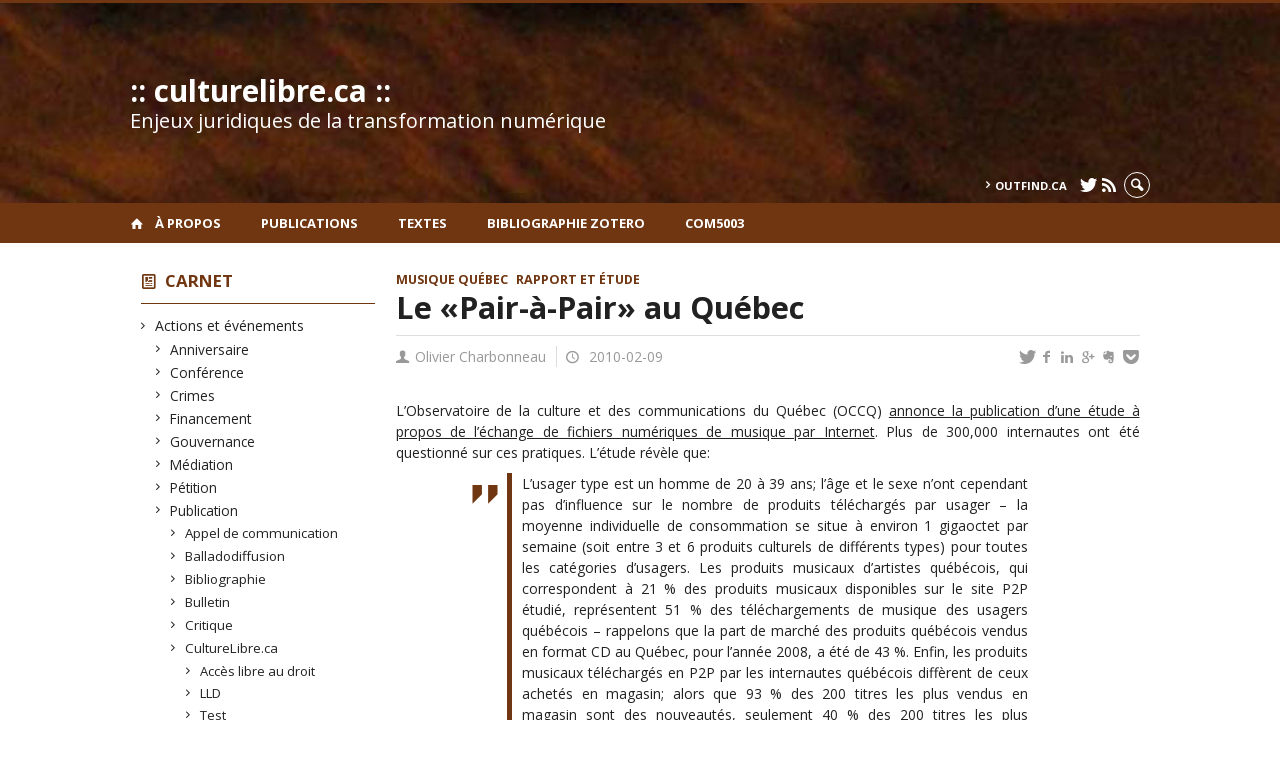

--- FILE ---
content_type: text/html; charset=UTF-8
request_url: https://www.culturelibre.ca/2010/02/09/le-pair-a-pair-au-quebec/
body_size: 53789
content:
<!DOCTYPE html>

<!--[if IE 7]>
<html class="ie ie7" lang="fr-FR">
<![endif]-->
<!--[if IE 8]>
<html class="ie ie8" lang="fr-FR">
<![endif]-->
<!--[if IE 9]>
<html class="ie ie9" lang="fr-FR">
<![endif]-->
<!--[if !(IE 7) | !(IE 8) | !(IE 9)  ]><!-->
<html lang="fr-FR">
<!--<![endif]-->

<head>

	<meta charset="UTF-8" />
	<meta name="viewport" content="width=device-width, initial-scale=1, maximum-scale=1.0, user-scalable=no" />

	<title>Le «Pair-à-Pair» au Québec  |  :: culturelibre.ca ::</title>
	<link rel="profile" href="https://gmpg.org/xfn/11" />
	<link rel="pingback" href="https://www.culturelibre.ca/xmlrpc.php" />
	<link rel="alternate" type="application/rss+xml" title="RSS" href="https://www.culturelibre.ca/feed/" />
	
			<meta name="robots" content="index,follow,noodp,noydir" />
		<meta name="description" content="L&rsquo;Observatoire de la culture et des communications du Québec (OCCQ) annonce la publication d&rsquo;une étude à propos de l&rsquo;échange de fichiers numériques de musique par Internet. Plus de 300,000 internautes ont été questionné sur ces pratiques. L&rsquo;étude révèle que: L’usager type est un homme de 20 à 39 ans; l’âge et le sexe n’ont cependant [&hellip;]"/>

	<meta name='robots' content='max-image-preview:large' />
<link rel='dns-prefetch' href='//code.jquery.com' />
<link rel='dns-prefetch' href='//cdnjs.cloudflare.com' />
<link rel='dns-prefetch' href='//secure.openum.ca' />
<link rel="alternate" title="oEmbed (JSON)" type="application/json+oembed" href="https://www.culturelibre.ca/wp-json/oembed/1.0/embed?url=https%3A%2F%2Fwww.culturelibre.ca%2F2010%2F02%2F09%2Fle-pair-a-pair-au-quebec%2F" />
<link rel="alternate" title="oEmbed (XML)" type="text/xml+oembed" href="https://www.culturelibre.ca/wp-json/oembed/1.0/embed?url=https%3A%2F%2Fwww.culturelibre.ca%2F2010%2F02%2F09%2Fle-pair-a-pair-au-quebec%2F&#038;format=xml" />
<style id='wp-img-auto-sizes-contain-inline-css' type='text/css'>
img:is([sizes=auto i],[sizes^="auto," i]){contain-intrinsic-size:3000px 1500px}
/*# sourceURL=wp-img-auto-sizes-contain-inline-css */
</style>
<style id='wp-block-library-inline-css' type='text/css'>
:root{--wp-block-synced-color:#7a00df;--wp-block-synced-color--rgb:122,0,223;--wp-bound-block-color:var(--wp-block-synced-color);--wp-editor-canvas-background:#ddd;--wp-admin-theme-color:#007cba;--wp-admin-theme-color--rgb:0,124,186;--wp-admin-theme-color-darker-10:#006ba1;--wp-admin-theme-color-darker-10--rgb:0,107,160.5;--wp-admin-theme-color-darker-20:#005a87;--wp-admin-theme-color-darker-20--rgb:0,90,135;--wp-admin-border-width-focus:2px}@media (min-resolution:192dpi){:root{--wp-admin-border-width-focus:1.5px}}.wp-element-button{cursor:pointer}:root .has-very-light-gray-background-color{background-color:#eee}:root .has-very-dark-gray-background-color{background-color:#313131}:root .has-very-light-gray-color{color:#eee}:root .has-very-dark-gray-color{color:#313131}:root .has-vivid-green-cyan-to-vivid-cyan-blue-gradient-background{background:linear-gradient(135deg,#00d084,#0693e3)}:root .has-purple-crush-gradient-background{background:linear-gradient(135deg,#34e2e4,#4721fb 50%,#ab1dfe)}:root .has-hazy-dawn-gradient-background{background:linear-gradient(135deg,#faaca8,#dad0ec)}:root .has-subdued-olive-gradient-background{background:linear-gradient(135deg,#fafae1,#67a671)}:root .has-atomic-cream-gradient-background{background:linear-gradient(135deg,#fdd79a,#004a59)}:root .has-nightshade-gradient-background{background:linear-gradient(135deg,#330968,#31cdcf)}:root .has-midnight-gradient-background{background:linear-gradient(135deg,#020381,#2874fc)}:root{--wp--preset--font-size--normal:16px;--wp--preset--font-size--huge:42px}.has-regular-font-size{font-size:1em}.has-larger-font-size{font-size:2.625em}.has-normal-font-size{font-size:var(--wp--preset--font-size--normal)}.has-huge-font-size{font-size:var(--wp--preset--font-size--huge)}.has-text-align-center{text-align:center}.has-text-align-left{text-align:left}.has-text-align-right{text-align:right}.has-fit-text{white-space:nowrap!important}#end-resizable-editor-section{display:none}.aligncenter{clear:both}.items-justified-left{justify-content:flex-start}.items-justified-center{justify-content:center}.items-justified-right{justify-content:flex-end}.items-justified-space-between{justify-content:space-between}.screen-reader-text{border:0;clip-path:inset(50%);height:1px;margin:-1px;overflow:hidden;padding:0;position:absolute;width:1px;word-wrap:normal!important}.screen-reader-text:focus{background-color:#ddd;clip-path:none;color:#444;display:block;font-size:1em;height:auto;left:5px;line-height:normal;padding:15px 23px 14px;text-decoration:none;top:5px;width:auto;z-index:100000}html :where(.has-border-color){border-style:solid}html :where([style*=border-top-color]){border-top-style:solid}html :where([style*=border-right-color]){border-right-style:solid}html :where([style*=border-bottom-color]){border-bottom-style:solid}html :where([style*=border-left-color]){border-left-style:solid}html :where([style*=border-width]){border-style:solid}html :where([style*=border-top-width]){border-top-style:solid}html :where([style*=border-right-width]){border-right-style:solid}html :where([style*=border-bottom-width]){border-bottom-style:solid}html :where([style*=border-left-width]){border-left-style:solid}html :where(img[class*=wp-image-]){height:auto;max-width:100%}:where(figure){margin:0 0 1em}html :where(.is-position-sticky){--wp-admin--admin-bar--position-offset:var(--wp-admin--admin-bar--height,0px)}@media screen and (max-width:600px){html :where(.is-position-sticky){--wp-admin--admin-bar--position-offset:0px}}

/*# sourceURL=wp-block-library-inline-css */
</style><style id='global-styles-inline-css' type='text/css'>
:root{--wp--preset--aspect-ratio--square: 1;--wp--preset--aspect-ratio--4-3: 4/3;--wp--preset--aspect-ratio--3-4: 3/4;--wp--preset--aspect-ratio--3-2: 3/2;--wp--preset--aspect-ratio--2-3: 2/3;--wp--preset--aspect-ratio--16-9: 16/9;--wp--preset--aspect-ratio--9-16: 9/16;--wp--preset--color--black: #000000;--wp--preset--color--cyan-bluish-gray: #abb8c3;--wp--preset--color--white: #ffffff;--wp--preset--color--pale-pink: #f78da7;--wp--preset--color--vivid-red: #cf2e2e;--wp--preset--color--luminous-vivid-orange: #ff6900;--wp--preset--color--luminous-vivid-amber: #fcb900;--wp--preset--color--light-green-cyan: #7bdcb5;--wp--preset--color--vivid-green-cyan: #00d084;--wp--preset--color--pale-cyan-blue: #8ed1fc;--wp--preset--color--vivid-cyan-blue: #0693e3;--wp--preset--color--vivid-purple: #9b51e0;--wp--preset--gradient--vivid-cyan-blue-to-vivid-purple: linear-gradient(135deg,rgb(6,147,227) 0%,rgb(155,81,224) 100%);--wp--preset--gradient--light-green-cyan-to-vivid-green-cyan: linear-gradient(135deg,rgb(122,220,180) 0%,rgb(0,208,130) 100%);--wp--preset--gradient--luminous-vivid-amber-to-luminous-vivid-orange: linear-gradient(135deg,rgb(252,185,0) 0%,rgb(255,105,0) 100%);--wp--preset--gradient--luminous-vivid-orange-to-vivid-red: linear-gradient(135deg,rgb(255,105,0) 0%,rgb(207,46,46) 100%);--wp--preset--gradient--very-light-gray-to-cyan-bluish-gray: linear-gradient(135deg,rgb(238,238,238) 0%,rgb(169,184,195) 100%);--wp--preset--gradient--cool-to-warm-spectrum: linear-gradient(135deg,rgb(74,234,220) 0%,rgb(151,120,209) 20%,rgb(207,42,186) 40%,rgb(238,44,130) 60%,rgb(251,105,98) 80%,rgb(254,248,76) 100%);--wp--preset--gradient--blush-light-purple: linear-gradient(135deg,rgb(255,206,236) 0%,rgb(152,150,240) 100%);--wp--preset--gradient--blush-bordeaux: linear-gradient(135deg,rgb(254,205,165) 0%,rgb(254,45,45) 50%,rgb(107,0,62) 100%);--wp--preset--gradient--luminous-dusk: linear-gradient(135deg,rgb(255,203,112) 0%,rgb(199,81,192) 50%,rgb(65,88,208) 100%);--wp--preset--gradient--pale-ocean: linear-gradient(135deg,rgb(255,245,203) 0%,rgb(182,227,212) 50%,rgb(51,167,181) 100%);--wp--preset--gradient--electric-grass: linear-gradient(135deg,rgb(202,248,128) 0%,rgb(113,206,126) 100%);--wp--preset--gradient--midnight: linear-gradient(135deg,rgb(2,3,129) 0%,rgb(40,116,252) 100%);--wp--preset--font-size--small: 13px;--wp--preset--font-size--medium: 20px;--wp--preset--font-size--large: 36px;--wp--preset--font-size--x-large: 42px;--wp--preset--spacing--20: 0.44rem;--wp--preset--spacing--30: 0.67rem;--wp--preset--spacing--40: 1rem;--wp--preset--spacing--50: 1.5rem;--wp--preset--spacing--60: 2.25rem;--wp--preset--spacing--70: 3.38rem;--wp--preset--spacing--80: 5.06rem;--wp--preset--shadow--natural: 6px 6px 9px rgba(0, 0, 0, 0.2);--wp--preset--shadow--deep: 12px 12px 50px rgba(0, 0, 0, 0.4);--wp--preset--shadow--sharp: 6px 6px 0px rgba(0, 0, 0, 0.2);--wp--preset--shadow--outlined: 6px 6px 0px -3px rgb(255, 255, 255), 6px 6px rgb(0, 0, 0);--wp--preset--shadow--crisp: 6px 6px 0px rgb(0, 0, 0);}:where(.is-layout-flex){gap: 0.5em;}:where(.is-layout-grid){gap: 0.5em;}body .is-layout-flex{display: flex;}.is-layout-flex{flex-wrap: wrap;align-items: center;}.is-layout-flex > :is(*, div){margin: 0;}body .is-layout-grid{display: grid;}.is-layout-grid > :is(*, div){margin: 0;}:where(.wp-block-columns.is-layout-flex){gap: 2em;}:where(.wp-block-columns.is-layout-grid){gap: 2em;}:where(.wp-block-post-template.is-layout-flex){gap: 1.25em;}:where(.wp-block-post-template.is-layout-grid){gap: 1.25em;}.has-black-color{color: var(--wp--preset--color--black) !important;}.has-cyan-bluish-gray-color{color: var(--wp--preset--color--cyan-bluish-gray) !important;}.has-white-color{color: var(--wp--preset--color--white) !important;}.has-pale-pink-color{color: var(--wp--preset--color--pale-pink) !important;}.has-vivid-red-color{color: var(--wp--preset--color--vivid-red) !important;}.has-luminous-vivid-orange-color{color: var(--wp--preset--color--luminous-vivid-orange) !important;}.has-luminous-vivid-amber-color{color: var(--wp--preset--color--luminous-vivid-amber) !important;}.has-light-green-cyan-color{color: var(--wp--preset--color--light-green-cyan) !important;}.has-vivid-green-cyan-color{color: var(--wp--preset--color--vivid-green-cyan) !important;}.has-pale-cyan-blue-color{color: var(--wp--preset--color--pale-cyan-blue) !important;}.has-vivid-cyan-blue-color{color: var(--wp--preset--color--vivid-cyan-blue) !important;}.has-vivid-purple-color{color: var(--wp--preset--color--vivid-purple) !important;}.has-black-background-color{background-color: var(--wp--preset--color--black) !important;}.has-cyan-bluish-gray-background-color{background-color: var(--wp--preset--color--cyan-bluish-gray) !important;}.has-white-background-color{background-color: var(--wp--preset--color--white) !important;}.has-pale-pink-background-color{background-color: var(--wp--preset--color--pale-pink) !important;}.has-vivid-red-background-color{background-color: var(--wp--preset--color--vivid-red) !important;}.has-luminous-vivid-orange-background-color{background-color: var(--wp--preset--color--luminous-vivid-orange) !important;}.has-luminous-vivid-amber-background-color{background-color: var(--wp--preset--color--luminous-vivid-amber) !important;}.has-light-green-cyan-background-color{background-color: var(--wp--preset--color--light-green-cyan) !important;}.has-vivid-green-cyan-background-color{background-color: var(--wp--preset--color--vivid-green-cyan) !important;}.has-pale-cyan-blue-background-color{background-color: var(--wp--preset--color--pale-cyan-blue) !important;}.has-vivid-cyan-blue-background-color{background-color: var(--wp--preset--color--vivid-cyan-blue) !important;}.has-vivid-purple-background-color{background-color: var(--wp--preset--color--vivid-purple) !important;}.has-black-border-color{border-color: var(--wp--preset--color--black) !important;}.has-cyan-bluish-gray-border-color{border-color: var(--wp--preset--color--cyan-bluish-gray) !important;}.has-white-border-color{border-color: var(--wp--preset--color--white) !important;}.has-pale-pink-border-color{border-color: var(--wp--preset--color--pale-pink) !important;}.has-vivid-red-border-color{border-color: var(--wp--preset--color--vivid-red) !important;}.has-luminous-vivid-orange-border-color{border-color: var(--wp--preset--color--luminous-vivid-orange) !important;}.has-luminous-vivid-amber-border-color{border-color: var(--wp--preset--color--luminous-vivid-amber) !important;}.has-light-green-cyan-border-color{border-color: var(--wp--preset--color--light-green-cyan) !important;}.has-vivid-green-cyan-border-color{border-color: var(--wp--preset--color--vivid-green-cyan) !important;}.has-pale-cyan-blue-border-color{border-color: var(--wp--preset--color--pale-cyan-blue) !important;}.has-vivid-cyan-blue-border-color{border-color: var(--wp--preset--color--vivid-cyan-blue) !important;}.has-vivid-purple-border-color{border-color: var(--wp--preset--color--vivid-purple) !important;}.has-vivid-cyan-blue-to-vivid-purple-gradient-background{background: var(--wp--preset--gradient--vivid-cyan-blue-to-vivid-purple) !important;}.has-light-green-cyan-to-vivid-green-cyan-gradient-background{background: var(--wp--preset--gradient--light-green-cyan-to-vivid-green-cyan) !important;}.has-luminous-vivid-amber-to-luminous-vivid-orange-gradient-background{background: var(--wp--preset--gradient--luminous-vivid-amber-to-luminous-vivid-orange) !important;}.has-luminous-vivid-orange-to-vivid-red-gradient-background{background: var(--wp--preset--gradient--luminous-vivid-orange-to-vivid-red) !important;}.has-very-light-gray-to-cyan-bluish-gray-gradient-background{background: var(--wp--preset--gradient--very-light-gray-to-cyan-bluish-gray) !important;}.has-cool-to-warm-spectrum-gradient-background{background: var(--wp--preset--gradient--cool-to-warm-spectrum) !important;}.has-blush-light-purple-gradient-background{background: var(--wp--preset--gradient--blush-light-purple) !important;}.has-blush-bordeaux-gradient-background{background: var(--wp--preset--gradient--blush-bordeaux) !important;}.has-luminous-dusk-gradient-background{background: var(--wp--preset--gradient--luminous-dusk) !important;}.has-pale-ocean-gradient-background{background: var(--wp--preset--gradient--pale-ocean) !important;}.has-electric-grass-gradient-background{background: var(--wp--preset--gradient--electric-grass) !important;}.has-midnight-gradient-background{background: var(--wp--preset--gradient--midnight) !important;}.has-small-font-size{font-size: var(--wp--preset--font-size--small) !important;}.has-medium-font-size{font-size: var(--wp--preset--font-size--medium) !important;}.has-large-font-size{font-size: var(--wp--preset--font-size--large) !important;}.has-x-large-font-size{font-size: var(--wp--preset--font-size--x-large) !important;}
/*# sourceURL=global-styles-inline-css */
</style>

<style id='classic-theme-styles-inline-css' type='text/css'>
/*! This file is auto-generated */
.wp-block-button__link{color:#fff;background-color:#32373c;border-radius:9999px;box-shadow:none;text-decoration:none;padding:calc(.667em + 2px) calc(1.333em + 2px);font-size:1.125em}.wp-block-file__button{background:#32373c;color:#fff;text-decoration:none}
/*# sourceURL=/wp-includes/css/classic-themes.min.css */
</style>
<link rel='stylesheet' id='openum-admin-bar-css' href='https://secure.openum.ca/assets/plugins/openum-admin/openum-admin-bar.css?ver=6.9' type='text/css' media='all' />
<link rel='stylesheet' id='forcerouge-style-css' href='https://secure.openum.ca/assets/themes/forcerouge_dev/css/style.css?ver=1633512522' type='text/css' media='all' />
<link rel='stylesheet' id='forcerouge-custom-css' href='https://www.culturelibre.ca/forcerouge.css?ver=1633512522' type='text/css' media='all' />
<link rel='stylesheet' id='dashicons-css' href='https://www.culturelibre.ca/wp-includes/css/dashicons.min.css?ver=6.9' type='text/css' media='all' />
<link rel='stylesheet' id='forcerouge-admin-bar-css' href='https://secure.openum.ca/assets/themes/forcerouge_dev/css/admin-bar.css?ver=6.9' type='text/css' media='all' />
<link rel='stylesheet' id='wp-5.3.2-site-style-css' href='https://www.culturelibre.ca/wp-includes/css/dist/block-library/style-5.3.2.css?ver=6.9' type='text/css' media='all' />
<script type="text/javascript" src="https://code.jquery.com/jquery-2.1.1.min.js?ver=6.9" id="forcerouge-jquery-js"></script>
<script type="text/javascript" src="https://cdnjs.cloudflare.com/ajax/libs/materialize/0.96.1/js/materialize.min.js?ver=6.9" id="forcerouge-materialize-js"></script>
<link rel="EditURI" type="application/rsd+xml" title="RSD" href="https://www.culturelibre.ca/xmlrpc.php?rsd" />
<meta name="generator" content="ForceRouge 0.9.85" />
<link rel="canonical" href="https://www.culturelibre.ca/2010/02/09/le-pair-a-pair-au-quebec/" />
<link rel='shortlink' href='https://www.culturelibre.ca/s/2426' />
<script src='https://openum.ca/?dm=b8df3333c93592be9f37e95d00b5c2ab&amp;action=load&amp;blogid=26&amp;siteid=1&amp;t=869988442&amp;back=https%3A%2F%2Fwww.culturelibre.ca%2F2010%2F02%2F09%2Fle-pair-a-pair-au-quebec%2F' type='text/javascript'></script>	<meta name="twitter:card" content="summary">
			<meta name="twitter:url" content="https://www.culturelibre.ca/2010/02/09/le-pair-a-pair-au-quebec/">
		<meta name="twitter:title" content="Le «Pair-à-Pair» au Québec">
		<meta name="twitter:description" content="L&rsquo;Observatoire de la culture et des communications du Québec (OCCQ) annonce la publication d&rsquo;une étude à propos de l&rsquo;échange de fichiers numériques de musique par Internet. Plus de 300,000 internautes ont été questionné sur ces pratiques. L&rsquo;étude révèle que: L’usager type est un homme de 20 à 39 ans; l’âge et le sexe n’ont cependant [&hellip;]">
			<meta name="twitter:site" content="culturelibre">
		<meta property="og:site_name" content=":: culturelibre.ca ::" />
		<meta property="og:url" content="https://www.culturelibre.ca/2010/02/09/le-pair-a-pair-au-quebec/" />
	<meta property="og:title" content="Le «Pair-à-Pair» au Québec" />
	<meta property="og:description" content="L&rsquo;Observatoire de la culture et des communications du Québec (OCCQ) annonce la publication d&rsquo;une étude à propos de l&rsquo;échange de fichiers numériques de musique par Internet. Plus de 300,000 internautes ont été questionné sur ces pratiques. L&rsquo;étude révèle que: L’usager type est un homme de 20 à 39 ans; l’âge et le sexe n’ont cependant [&hellip;]" />
		<meta property="og:type" content="article" />
	<script>
  (function(i,s,o,g,r,a,m){i['GoogleAnalyticsObject']=r;i[r]=i[r]||function(){
  (i[r].q=i[r].q||[]).push(arguments)},i[r].l=1*new Date();a=s.createElement(o),
  m=s.getElementsByTagName(o)[0];a.async=1;a.src=g;m.parentNode.insertBefore(a,m)
  })(window,document,'script','//www.google-analytics.com/analytics.js','ga');

  ga('create', 'UA-1032605-1', 'auto');
  ga('send', 'pageview');

</script>
	</head>

<body class="wp-singular post-template-default single single-post postid-2426 single-format-standard wp-theme-forcerouge_dev wp-child-theme-forcerouge_dev-openum">

	<section id="search-box">
		<form method="get" action="https://www.culturelibre.ca/" class="container">
			<input id="search" type="search" name="s" placeholder="Entrez les termes de votre recherche..." /><button class="icon-search" type="submit"></button>
		</form>
	</section>

	<header style="background-image: url('https://culturelibre.openum.ca/files/sites/26/2015/04/culturelibreheader.jpg');" id="site-header">

		<div id="headzone" class="container valign-wrapper" >
			<div id="sitehead">

				
				<a id="site-logo" href="https://www.culturelibre.ca" title=":: culturelibre.ca ::">
											<div class="titles-container">
							<h1>:: culturelibre.ca ::</h1>
							<h2>Enjeux juridiques de la transformation numérique</h2>
						</div>
										</a>

			</div>
			<div id="header-bottom">
				<div class="menu-header-container"><ul id="menu-header" class=""><li id="menu-item-6087" class="menu-item menu-item-type-custom menu-item-object-custom menu-item-6087"><a href="http://outfind.ca">outfind.ca</a></li>
</ul></div><div class="menu-icons-container"><ul id="menu-icons" class="menu"><li id="menu-item-5452" class="menu-item menu-item-type-custom menu-item-object-custom menu-item-5452"><a href="http://twitter.com/culturelibre"><i class="icon-twitter"></i></a></li>
<li id="menu-item-5453" class="menu-item menu-item-type-custom menu-item-object-custom menu-item-5453"><a href="/feed/"><i class="icon-rss"></i></a></li>
</ul></div><div class="search-btn-container"><ul id="btn-search"><li><a href="#search-box" class="search-trigger"><i class="icon-search"></i></a></li></ul></div>			</div>

		</div>

	</header>

	
	<nav id="navigation-bar" role="navigation" class="header-parallax  has-home">

		<div class="navigation-wrapper container">
			<a href="https://www.culturelibre.ca" class="icon-home"></a><ul id="menu-navigation" class="hide-on-med-and-down"><li id="menu-item-5536" class="menu-item menu-item-type-post_type menu-item-object-page menu-item-5536"><a href="https://www.culturelibre.ca/a-propos/olivier-charbonneau/">À propos</a></li>
<li id="menu-item-5532" class="menu-item menu-item-type-custom menu-item-object-custom menu-item-5532"><a href="http://spectrum.library.concordia.ca/view/creators/Charbonneau=3AOlivier=3A=3A.html">Publications</a></li>
<li id="menu-item-5776" class="menu-item menu-item-type-post_type menu-item-object-page menu-item-5776"><a href="https://www.culturelibre.ca/recherches-juridiques/">Textes</a></li>
<li id="menu-item-6080" class="menu-item menu-item-type-custom menu-item-object-custom menu-item-6080"><a href="https://www.zotero.org/culturelibre/items">Bibliographie Zotero</a></li>
<li id="menu-item-7238" class="menu-item menu-item-type-custom menu-item-object-custom menu-item-7238"><a href="http://www.culturelibre.ca/com5003">COM5003</a></li>
</ul><div class="alternative-header-container"></div><ul id="nav-mobile" class="side-nav"><li class="menu-item menu-item-type-post_type menu-item-object-page menu-item-5536"><a href="https://www.culturelibre.ca/a-propos/olivier-charbonneau/">À propos</a></li>
<li class="menu-item menu-item-type-custom menu-item-object-custom menu-item-5532"><a href="http://spectrum.library.concordia.ca/view/creators/Charbonneau=3AOlivier=3A=3A.html">Publications</a></li>
<li class="menu-item menu-item-type-post_type menu-item-object-page menu-item-5776"><a href="https://www.culturelibre.ca/recherches-juridiques/">Textes</a></li>
<li class="menu-item menu-item-type-custom menu-item-object-custom menu-item-6080"><a href="https://www.zotero.org/culturelibre/items">Bibliographie Zotero</a></li>
<li class="menu-item menu-item-type-custom menu-item-object-custom menu-item-7238"><a href="http://www.culturelibre.ca/com5003">COM5003</a></li>
</ul>
			<a href="#" data-activates="nav-mobile" class="button-collapse"><i class="icon-menu"></i></a>

		</div>

	</nav>

	<!-- <div id="breadcrumb" class="container">
			</div> -->
<main id="main-container" class="container row">

	<aside class="col s12 m4 l3 blog-aside">

		<div class="sitesectionbox">
	<h4 class="aside-heading"><i class="icon-blog"></i> <a href="https://www.culturelibre.ca/archives/">Carnet</a> <span class="icon-menu hide-on-med-and-up"></span></h4>

	<div class="aside-content hide-on-small-only">
		<ul>
				<li class="cat-item cat-item-2"><a href="https://www.culturelibre.ca/category/actions-et-evenements/">Actions et événements</a>
<ul class='children'>
	<li class="cat-item cat-item-3"><a href="https://www.culturelibre.ca/category/actions-et-evenements/anniversaire/">Anniversaire</a>
</li>
	<li class="cat-item cat-item-4"><a href="https://www.culturelibre.ca/category/actions-et-evenements/conference/">Conférence</a>
</li>
	<li class="cat-item cat-item-5"><a href="https://www.culturelibre.ca/category/actions-et-evenements/crimes/">Crimes</a>
</li>
	<li class="cat-item cat-item-9"><a href="https://www.culturelibre.ca/category/actions-et-evenements/financement/">Financement</a>
</li>
	<li class="cat-item cat-item-10"><a href="https://www.culturelibre.ca/category/actions-et-evenements/constitution/">Gouvernance</a>
</li>
	<li class="cat-item cat-item-13"><a href="https://www.culturelibre.ca/category/actions-et-evenements/mediation/">Médiation</a>
</li>
	<li class="cat-item cat-item-18"><a href="https://www.culturelibre.ca/category/actions-et-evenements/petition/">Pétition</a>
</li>
	<li class="cat-item cat-item-21"><a href="https://www.culturelibre.ca/category/actions-et-evenements/publication/">Publication</a>
	<ul class='children'>
	<li class="cat-item cat-item-39"><a href="https://www.culturelibre.ca/category/actions-et-evenements/publication/appel-de-communication/">Appel de communication</a>
</li>
	<li class="cat-item cat-item-43"><a href="https://www.culturelibre.ca/category/actions-et-evenements/publication/balladodiffusion/">Balladodiffusion</a>
</li>
	<li class="cat-item cat-item-44"><a href="https://www.culturelibre.ca/category/actions-et-evenements/publication/bibliographie/">Bibliographie</a>
</li>
	<li class="cat-item cat-item-47"><a href="https://www.culturelibre.ca/category/actions-et-evenements/publication/bulletin/">Bulletin</a>
</li>
	<li class="cat-item cat-item-61"><a href="https://www.culturelibre.ca/category/actions-et-evenements/publication/critique/">Critique</a>
</li>
	<li class="cat-item cat-item-62"><a href="https://www.culturelibre.ca/category/actions-et-evenements/publication/culturelibreca/">CultureLibre.ca</a>
		<ul class='children'>
	<li class="cat-item cat-item-100"><a href="https://www.culturelibre.ca/category/actions-et-evenements/publication/culturelibreca/memoire-llm/">Accès libre au droit</a>
</li>
	<li class="cat-item cat-item-79"><a href="https://www.culturelibre.ca/category/actions-et-evenements/publication/culturelibreca/lld/">LLD</a>
</li>
	<li class="cat-item cat-item-96"><a href="https://www.culturelibre.ca/category/actions-et-evenements/publication/culturelibreca/eloge/">Test</a>
</li>
		</ul>
</li>
	<li class="cat-item cat-item-77"><a href="https://www.culturelibre.ca/category/actions-et-evenements/publication/jugement/">Jugement</a>
</li>
	<li class="cat-item cat-item-81"><a href="https://www.culturelibre.ca/category/actions-et-evenements/publication/loi-ou-reglement/">Loi ou règlement</a>
</li>
	<li class="cat-item cat-item-22"><a href="https://www.culturelibre.ca/category/actions-et-evenements/publication/questions-lecteurs/">Questions Lecteurs</a>
</li>
	<li class="cat-item cat-item-23"><a href="https://www.culturelibre.ca/category/actions-et-evenements/publication/rapport-et-etude/">Rapport et étude</a>
</li>
	<li class="cat-item cat-item-27"><a href="https://www.culturelibre.ca/category/actions-et-evenements/publication/revue-et-journaux/">Revue et journaux</a>
</li>
	</ul>
</li>
	<li class="cat-item cat-item-24"><a href="https://www.culturelibre.ca/category/actions-et-evenements/reforme/">Réforme</a>
</li>
	<li class="cat-item cat-item-25"><a href="https://www.culturelibre.ca/category/actions-et-evenements/resume/">Résumé</a>
</li>
	<li class="cat-item cat-item-26"><a href="https://www.culturelibre.ca/category/actions-et-evenements/revendication/">Revendication</a>
</li>
	<li class="cat-item cat-item-28"><a href="https://www.culturelibre.ca/category/actions-et-evenements/ridicule/">Ridicule</a>
</li>
</ul>
</li>
	<li class="cat-item cat-item-6"><a href="https://www.culturelibre.ca/category/droits/">Droits</a>
<ul class='children'>
	<li class="cat-item cat-item-7"><a href="https://www.culturelibre.ca/category/droits/droits-des-citoyens/">Droits des citoyens</a>
	<ul class='children'>
	<li class="cat-item cat-item-34"><a href="https://www.culturelibre.ca/category/droits/droits-des-citoyens/acces-a-linformation/">Accès à l&#039;information</a>
		<ul class='children'>
	<li class="cat-item cat-item-35"><a href="https://www.culturelibre.ca/category/droits/droits-des-citoyens/acces-a-linformation/acces-libre/">Accès libre</a>
</li>
		</ul>
</li>
	<li class="cat-item cat-item-57"><a href="https://www.culturelibre.ca/category/droits/droits-des-citoyens/copie-privee/">Copie privée</a>
</li>
	<li class="cat-item cat-item-63"><a href="https://www.culturelibre.ca/category/droits/droits-des-citoyens/diversite-culturelle/">Diversité culturelle</a>
</li>
	<li class="cat-item cat-item-8"><a href="https://www.culturelibre.ca/category/droits/droits-des-citoyens/exceptions-au-droit-dauteur/">Exceptions au droit d&#039;auteur</a>
</li>
	<li class="cat-item cat-item-12"><a href="https://www.culturelibre.ca/category/droits/droits-des-citoyens/liberte-dexpression/">Liberté d&#039;expression</a>
		<ul class='children'>
	<li class="cat-item cat-item-50"><a href="https://www.culturelibre.ca/category/droits/droits-des-citoyens/liberte-dexpression/censure/">Censure</a>
</li>
		</ul>
</li>
	<li class="cat-item cat-item-19"><a href="https://www.culturelibre.ca/category/droits/droits-des-citoyens/preservation/">Préservation</a>
</li>
	<li class="cat-item cat-item-32"><a href="https://www.culturelibre.ca/category/droits/droits-des-citoyens/utilisation-equitable/">Utilisation équitable</a>
		<ul class='children'>
	<li class="cat-item cat-item-67"><a href="https://www.culturelibre.ca/category/droits/droits-des-citoyens/utilisation-equitable/fair-use/">Fair use</a>
</li>
		</ul>
</li>
	<li class="cat-item cat-item-33"><a href="https://www.culturelibre.ca/category/droits/droits-des-citoyens/vie-privee-et-anonymat/">Vie privée et anonymat</a>
</li>
	</ul>
</li>
	<li class="cat-item cat-item-20"><a href="https://www.culturelibre.ca/category/droits/propriete-intellectuelle/">Propriété intellectuelle</a>
	<ul class='children'>
	<li class="cat-item cat-item-46"><a href="https://www.culturelibre.ca/category/droits/propriete-intellectuelle/brevets/">Brevets</a>
</li>
	<li class="cat-item cat-item-64"><a href="https://www.culturelibre.ca/category/droits/propriete-intellectuelle/droit-dauteur/">Droit d&#039;auteur</a>
		<ul class='children'>
	<li class="cat-item cat-item-115"><a href="https://www.culturelibre.ca/category/droits/propriete-intellectuelle/droit-dauteur/contenu-culturel/">Contenu culturel</a>
			<ul class='children'>
	<li class="cat-item cat-item-121"><a href="https://www.culturelibre.ca/category/droits/propriete-intellectuelle/droit-dauteur/contenu-culturel/films/">Films</a>
</li>
	<li class="cat-item cat-item-125"><a href="https://www.culturelibre.ca/category/droits/propriete-intellectuelle/droit-dauteur/contenu-culturel/images/">Images</a>
				<ul class='children'>
	<li class="cat-item cat-item-142"><a href="https://www.culturelibre.ca/category/droits/propriete-intellectuelle/droit-dauteur/contenu-culturel/images/art-contemporain/">Art contemporain</a>
</li>
				</ul>
</li>
	<li class="cat-item cat-item-127"><a href="https://www.culturelibre.ca/category/droits/propriete-intellectuelle/droit-dauteur/contenu-culturel/jeux-videos/">Jeux vidéos</a>
</li>
	<li class="cat-item cat-item-129"><a href="https://www.culturelibre.ca/category/droits/propriete-intellectuelle/droit-dauteur/contenu-culturel/livre-et-edition/">Livre et édition</a>
</li>
	<li class="cat-item cat-item-135"><a href="https://www.culturelibre.ca/category/droits/propriete-intellectuelle/droit-dauteur/contenu-culturel/musique/">Musique</a>
</li>
			</ul>
</li>
	<li class="cat-item cat-item-117"><a href="https://www.culturelibre.ca/category/droits/propriete-intellectuelle/droit-dauteur/domaine-public/">Domaine public</a>
</li>
	<li class="cat-item cat-item-70"><a href="https://www.culturelibre.ca/category/droits/propriete-intellectuelle/droit-dauteur/gdn-drm/">GDN (DRM)</a>
</li>
	<li class="cat-item cat-item-97"><a href="https://www.culturelibre.ca/category/droits/propriete-intellectuelle/droit-dauteur/usages/">Usages</a>
			<ul class='children'>
	<li class="cat-item cat-item-133"><a href="https://www.culturelibre.ca/category/droits/propriete-intellectuelle/droit-dauteur/usages/mpt-tpm/">MPT (TPM)</a>
</li>
	<li class="cat-item cat-item-137"><a href="https://www.culturelibre.ca/category/droits/propriete-intellectuelle/droit-dauteur/usages/numerisation/">Numérisation</a>
</li>
			</ul>
</li>
		</ul>
</li>
	<li class="cat-item cat-item-83"><a href="https://www.culturelibre.ca/category/droits/propriete-intellectuelle/marques-de-commerce/">Marques de commerce</a>
</li>
	</ul>
</li>
</ul>
</li>
	<li class="cat-item cat-item-11"><a href="https://www.culturelibre.ca/category/international/">International</a>
<ul class='children'>
	<li class="cat-item cat-item-36"><a href="https://www.culturelibre.ca/category/international/afrique/">Afrique</a>
</li>
	<li class="cat-item cat-item-37"><a href="https://www.culturelibre.ca/category/international/amerique-du-nord/">Amérique du Nord</a>
	<ul class='children'>
	<li class="cat-item cat-item-48"><a href="https://www.culturelibre.ca/category/international/amerique-du-nord/canada/">Canada</a>
		<ul class='children'>
	<li class="cat-item cat-item-99"><a href="https://www.culturelibre.ca/category/international/amerique-du-nord/canada/abrc-carl/">ABRC CARL</a>
</li>
	<li class="cat-item cat-item-104"><a href="https://www.culturelibre.ca/category/international/amerique-du-nord/canada/asted/">ASTED</a>
</li>
	<li class="cat-item cat-item-108"><a href="https://www.culturelibre.ca/category/international/amerique-du-nord/canada/bac-lac/">BAC LAC</a>
</li>
	<li class="cat-item cat-item-49"><a href="https://www.culturelibre.ca/category/international/amerique-du-nord/canada/cdpp-canada-amerique-du-nord-international/">CDPP</a>
</li>
	<li class="cat-item cat-item-54"><a href="https://www.culturelibre.ca/category/international/amerique-du-nord/canada/cla/">CLA</a>
</li>
	<li class="cat-item cat-item-58"><a href="https://www.culturelibre.ca/category/international/amerique-du-nord/canada/cppc/">CPPC</a>
</li>
	<li class="cat-item cat-item-92"><a href="https://www.culturelibre.ca/category/international/amerique-du-nord/canada/quebec/">Québec</a>
			<ul class='children'>
	<li class="cat-item cat-item-109"><a href="https://www.culturelibre.ca/category/international/amerique-du-nord/canada/quebec/banq/">BAnQ</a>
</li>
	<li class="cat-item cat-item-114"><a href="https://www.culturelibre.ca/category/international/amerique-du-nord/canada/quebec/cbpq/">CBPQ</a>
</li>
	<li class="cat-item cat-item-132"><a href="https://www.culturelibre.ca/category/international/amerique-du-nord/canada/quebec/montreal/">Montréal</a>
</li>
			</ul>
</li>
		</ul>
</li>
	<li class="cat-item cat-item-42"><a href="https://www.culturelibre.ca/category/international/amerique-du-nord/etats-unis/">États-Unis</a>
		<ul class='children'>
	<li class="cat-item cat-item-80"><a href="https://www.culturelibre.ca/category/international/amerique-du-nord/etats-unis/loc/">LOC</a>
</li>
		</ul>
</li>
	</ul>
</li>
	<li class="cat-item cat-item-38"><a href="https://www.culturelibre.ca/category/international/ameriques-autres/">Amériques &#8211; Autres</a>
	<ul class='children'>
	<li class="cat-item cat-item-45"><a href="https://www.culturelibre.ca/category/international/ameriques-autres/bresil/">Brésil</a>
</li>
	</ul>
</li>
	<li class="cat-item cat-item-40"><a href="https://www.culturelibre.ca/category/international/asie/">Asie</a>
	<ul class='children'>
	<li class="cat-item cat-item-51"><a href="https://www.culturelibre.ca/category/international/asie/chine/">Chine</a>
</li>
	<li class="cat-item cat-item-74"><a href="https://www.culturelibre.ca/category/international/asie/inde/">Inde</a>
</li>
	</ul>
</li>
	<li class="cat-item cat-item-41"><a href="https://www.culturelibre.ca/category/international/australie-et-oceanie/">Australie et Océanie</a>
</li>
	<li class="cat-item cat-item-66"><a href="https://www.culturelibre.ca/category/international/europe/">Europe</a>
	<ul class='children'>
	<li class="cat-item cat-item-101"><a href="https://www.culturelibre.ca/category/international/europe/allemagne/">Allemagne</a>
</li>
	<li class="cat-item cat-item-68"><a href="https://www.culturelibre.ca/category/international/europe/france/">France</a>
		<ul class='children'>
	<li class="cat-item cat-item-113"><a href="https://www.culturelibre.ca/category/international/europe/france/bnf/">BnF</a>
</li>
		</ul>
</li>
	<li class="cat-item cat-item-72"><a href="https://www.culturelibre.ca/category/international/europe/grande-bretagne/">Grande Bretagne</a>
		<ul class='children'>
	<li class="cat-item cat-item-112"><a href="https://www.culturelibre.ca/category/international/europe/grande-bretagne/british-library/">BL</a>
</li>
		</ul>
</li>
	</ul>
</li>
	<li class="cat-item cat-item-73"><a href="https://www.culturelibre.ca/category/international/ifla/">IFLA</a>
</li>
	<li class="cat-item cat-item-14"><a href="https://www.culturelibre.ca/category/international/ocde/">OCDE</a>
</li>
	<li class="cat-item cat-item-15"><a href="https://www.culturelibre.ca/category/international/oif/">OIF</a>
	<ul class='children'>
	<li class="cat-item cat-item-52"><a href="https://www.culturelibre.ca/category/international/oif/cifdi/">CIFDI</a>
</li>
	</ul>
</li>
	<li class="cat-item cat-item-16"><a href="https://www.culturelibre.ca/category/international/onu/">ONU</a>
	<ul class='children'>
	<li class="cat-item cat-item-86"><a href="https://www.culturelibre.ca/category/international/onu/omc/">OMC</a>
</li>
	<li class="cat-item cat-item-87"><a href="https://www.culturelibre.ca/category/international/onu/ompi/">OMPI</a>
</li>
	<li class="cat-item cat-item-29"><a href="https://www.culturelibre.ca/category/international/onu/uit/">UIT</a>
</li>
	<li class="cat-item cat-item-31"><a href="https://www.culturelibre.ca/category/international/onu/unesco/">UNESCO</a>
</li>
	</ul>
</li>
</ul>
</li>
	<li class="cat-item cat-item-1"><a href="https://www.culturelibre.ca/category/non-classe/">Non classé</a>
</li>
	<li class="cat-item cat-item-17"><a href="https://www.culturelibre.ca/category/organisations/">Organisations</a>
<ul class='children'>
	<li class="cat-item cat-item-53"><a href="https://www.culturelibre.ca/category/organisations/citoyen/">Citoyen</a>
	<ul class='children'>
	<li class="cat-item cat-item-105"><a href="https://www.culturelibre.ca/category/organisations/citoyen/autochtones/">Autochtones</a>
</li>
	<li class="cat-item cat-item-59"><a href="https://www.culturelibre.ca/category/organisations/citoyen/createur/">Créateur</a>
</li>
	<li class="cat-item cat-item-65"><a href="https://www.culturelibre.ca/category/organisations/citoyen/enfant/">Enfant</a>
</li>
	<li class="cat-item cat-item-82"><a href="https://www.culturelibre.ca/category/organisations/citoyen/malvoyant/">Malvoyant</a>
</li>
	<li class="cat-item cat-item-90"><a href="https://www.culturelibre.ca/category/organisations/citoyen/professions/">Professions</a>
		<ul class='children'>
	<li class="cat-item cat-item-106"><a href="https://www.culturelibre.ca/category/organisations/citoyen/professions/avocat/">Avocat</a>
</li>
	<li class="cat-item cat-item-111"><a href="https://www.culturelibre.ca/category/organisations/citoyen/professions/bibliothecaire/">Bibliothécaire</a>
</li>
	<li class="cat-item cat-item-120"><a href="https://www.culturelibre.ca/category/organisations/citoyen/professions/enseignant/">Enseignant</a>
</li>
	<li class="cat-item cat-item-128"><a href="https://www.culturelibre.ca/category/organisations/citoyen/professions/presse-et-journalisme/">Journaliste</a>
</li>
	<li class="cat-item cat-item-138"><a href="https://www.culturelibre.ca/category/organisations/citoyen/professions/professeur/">Professeur</a>
</li>
	<li class="cat-item cat-item-91"><a href="https://www.culturelibre.ca/category/organisations/citoyen/professions/programmeurs/">Programmeurs</a>
</li>
		</ul>
</li>
	</ul>
</li>
	<li class="cat-item cat-item-55"><a href="https://www.culturelibre.ca/category/organisations/commerce-et-compagnies/">Commerce et Compagnies</a>
	<ul class='children'>
	<li class="cat-item cat-item-71"><a href="https://www.culturelibre.ca/category/organisations/commerce-et-compagnies/google/">Google</a>
</li>
	<li class="cat-item cat-item-84"><a href="https://www.culturelibre.ca/category/organisations/commerce-et-compagnies/microsoft/">Microsoft</a>
</li>
	</ul>
</li>
	<li class="cat-item cat-item-56"><a href="https://www.culturelibre.ca/category/organisations/communautes/">Communautés</a>
	<ul class='children'>
	<li class="cat-item cat-item-60"><a href="https://www.culturelibre.ca/category/organisations/communautes/creative-commons/">Creative Commons</a>
</li>
	<li class="cat-item cat-item-69"><a href="https://www.culturelibre.ca/category/organisations/communautes/francophone/">Francophonie</a>
</li>
	</ul>
</li>
	<li class="cat-item cat-item-75"><a href="https://www.culturelibre.ca/category/organisations/information-et-savoirs/">Information et savoirs</a>
	<ul class='children'>
	<li class="cat-item cat-item-118"><a href="https://www.culturelibre.ca/category/organisations/information-et-savoirs/donnees-geospatiales/">Données géospatiales</a>
</li>
	<li class="cat-item cat-item-119"><a href="https://www.culturelibre.ca/category/organisations/information-et-savoirs/droit/">Droit</a>
</li>
	<li class="cat-item cat-item-122"><a href="https://www.culturelibre.ca/category/organisations/information-et-savoirs/gestion/">Gestion</a>
</li>
	<li class="cat-item cat-item-124"><a href="https://www.culturelibre.ca/category/organisations/information-et-savoirs/histoire-et-sciences-sociales/">Histoire et sciences sociales</a>
</li>
	<li class="cat-item cat-item-78"><a href="https://www.culturelibre.ca/category/organisations/information-et-savoirs/lettres-information-et-savoirs-organisations/">Lettres</a>
</li>
	<li class="cat-item cat-item-93"><a href="https://www.culturelibre.ca/category/organisations/information-et-savoirs/sante-et-medecine/">Santé et médecine</a>
</li>
	<li class="cat-item cat-item-94"><a href="https://www.culturelibre.ca/category/organisations/information-et-savoirs/science-et-technologies/">Science et Technologies</a>
		<ul class='children'>
	<li class="cat-item cat-item-116"><a href="https://www.culturelibre.ca/category/organisations/information-et-savoirs/science-et-technologies/document-numerique/">Document numérique</a>
</li>
	<li class="cat-item cat-item-177"><a href="https://www.culturelibre.ca/category/organisations/information-et-savoirs/science-et-technologies/impression-3d/">Impression 3D</a>
</li>
	<li class="cat-item cat-item-126"><a href="https://www.culturelibre.ca/category/organisations/information-et-savoirs/science-et-technologies/internet/">Internet</a>
			<ul class='children'>
	<li class="cat-item cat-item-136"><a href="https://www.culturelibre.ca/category/organisations/information-et-savoirs/science-et-technologies/internet/neutralite/">Neutralité</a>
</li>
	<li class="cat-item cat-item-141"><a href="https://www.culturelibre.ca/category/organisations/information-et-savoirs/science-et-technologies/internet/web-20/">Web 2.0</a>
</li>
			</ul>
</li>
	<li class="cat-item cat-item-130"><a href="https://www.culturelibre.ca/category/organisations/information-et-savoirs/science-et-technologies/logiciel/">Logiciel</a>
			<ul class='children'>
	<li class="cat-item cat-item-145"><a href="https://www.culturelibre.ca/category/organisations/information-et-savoirs/science-et-technologies/logiciel/lociciel-proprietaire/">Lociciel propriétaire</a>
</li>
	<li class="cat-item cat-item-131"><a href="https://www.culturelibre.ca/category/organisations/information-et-savoirs/science-et-technologies/logiciel/logiciel-a-code-source-libre/">Logiciel à code source libre</a>
</li>
			</ul>
</li>
	<li class="cat-item cat-item-139"><a href="https://www.culturelibre.ca/category/organisations/information-et-savoirs/science-et-technologies/radio-television/">Radio, télévision</a>
</li>
	<li class="cat-item cat-item-95"><a href="https://www.culturelibre.ca/category/organisations/information-et-savoirs/science-et-technologies/standards/">Standards</a>
</li>
	<li class="cat-item cat-item-98"><a href="https://www.culturelibre.ca/category/organisations/information-et-savoirs/science-et-technologies/voix-donnees/">Voix, données</a>
</li>
		</ul>
</li>
	</ul>
</li>
	<li class="cat-item cat-item-76"><a href="https://www.culturelibre.ca/category/organisations/institutions/">Institutions</a>
	<ul class='children'>
	<li class="cat-item cat-item-103"><a href="https://www.culturelibre.ca/category/organisations/institutions/associations/">Associations</a>
</li>
	<li class="cat-item cat-item-107"><a href="https://www.culturelibre.ca/category/organisations/institutions/education/">Éducation</a>
		<ul class='children'>
	<li class="cat-item cat-item-143"><a href="https://www.culturelibre.ca/category/organisations/institutions/education/ecoles/">Écoles</a>
</li>
	<li class="cat-item cat-item-140"><a href="https://www.culturelibre.ca/category/organisations/institutions/education/universites/">Universités</a>
</li>
		</ul>
</li>
	<li class="cat-item cat-item-85"><a href="https://www.culturelibre.ca/category/organisations/institutions/municipalites/">Municipalités</a>
</li>
	<li class="cat-item cat-item-88"><a href="https://www.culturelibre.ca/category/organisations/institutions/parlement/">Parlement</a>
		<ul class='children'>
	<li class="cat-item cat-item-123"><a href="https://www.culturelibre.ca/category/organisations/institutions/parlement/gouvernements-et-gouvernance/">Gouvernements</a>
</li>
		</ul>
</li>
	<li class="cat-item cat-item-89"><a href="https://www.culturelibre.ca/category/organisations/institutions/patrimoine/">Patrimoine</a>
		<ul class='children'>
	<li class="cat-item cat-item-102"><a href="https://www.culturelibre.ca/category/organisations/institutions/patrimoine/archives/">Archives</a>
</li>
	<li class="cat-item cat-item-110"><a href="https://www.culturelibre.ca/category/organisations/institutions/patrimoine/bibliotheques/">Bibliothèques</a>
			<ul class='children'>
	<li class="cat-item cat-item-144"><a href="https://www.culturelibre.ca/category/organisations/institutions/patrimoine/bibliotheques/bibliotheque-nationale/">Bibliothèque nationale</a>
</li>
			</ul>
</li>
	<li class="cat-item cat-item-134"><a href="https://www.culturelibre.ca/category/organisations/institutions/patrimoine/musees/">Musées</a>
</li>
		</ul>
</li>
	</ul>
</li>
</ul>
</li>
	<li class="cat-item cat-item-30"><a href="https://www.culturelibre.ca/category/uncategorized/">Uncategorized</a>
</li>
		</ul>
	</div>
</div>


<div class="archivesectionbox hide-on-small-only">
	</div>
	</aside>


	<div class="col s12 m8 l9 page-content">
		<article>

				<div class="content-headmeta">
					<div class="content-format"><i class=""></i></div>
					<div class="label-primary"><a href="https://www.culturelibre.ca/category/droits/propriete-intellectuelle/droit-dauteur/contenu-culturel/musique/" rel="tag">Musique</a> <a href="https://www.culturelibre.ca/category/international/amerique-du-nord/canada/quebec/" rel="tag">Québec</a> <a href="https://www.culturelibre.ca/category/actions-et-evenements/publication/rapport-et-etude/" rel="tag">Rapport et étude</a></div> 				</div>

				<h1 class="has-prehead has-subhead blog-title">Le «Pair-à-Pair» au Québec</h1>				<div class="content-subheading">
					
<div id="menu-share">
	<span>
		<a href="http://twitter.com/share/?text=Le «Pair-à-Pair» au Québec&url=https://www.culturelibre.ca/s/2426&via=culturelibre" id="btn_twitter" target="share" title="Partager sur Twitter"><i class="icon-twitter"></i></a>
		<a href="http://facebook.com/sharer/sharer.php?u=https://www.culturelibre.ca/s/2426" target="share" id="btn_facebook" title="Partager sur Facebook"><i class="icon-facebook"></i></a>
		<a href="http://www.linkedin.com/shareArticle?mini=true&url=https://www.culturelibre.ca/s/2426&title=Le «Pair-à-Pair» au Québec&summary=L&rsquo;Observatoire de la culture et des communications du Québec (OCCQ) annonce la publication d&rsquo;une étude à propos de l&rsquo;échange de fichiers numériques de musique par Internet. Plus de 300,000 internautes ont été questionné sur ces pratiques. L&rsquo;étude révèle que: L’usager type est un homme de 20 à 39 ans; l’âge et le sexe n’ont cependant [&hellip;]&source=:: culturelibre.ca ::"  target="share" id="btn_linkedin"  title="Partager sur LinkedIn"><i class="icon-linkedin"></i></a>
		<a href="https://plus.google.com/share?url=https://www.culturelibre.ca/s/2426" target="share" id="btn_googleplus" title="Partager sur Google Plus"><i class="icon-gplus"></i></a>
		<a href="https://www.evernote.com/noteit.action?url=https://www.culturelibre.ca/s/2426&title=Le «Pair-à-Pair» au Québec" target="share" id="btn_evernote" title="Sauver via Evernote"><i class="icon-evernote"></i></a>
		<a href="https://getpocket.com/save?url=https://www.culturelibre.ca/s/2426&title=Le «Pair-à-Pair» au Québec" target="share" id="btn_pocketapp" title="Sauver via Pocket"><i class="icon-pocket"></i></a>
	</span>
</div><div id="content-info" class="content-meta">

		<span class="icon-user" title="Par"><!--string(0) ""
--><a href="http://culturelibre.openum.ca/a-propos/olivier-charboneau/" title="Aller sur le site de Olivier Charbonneau" rel="author external">Olivier Charbonneau</a></span>
		<span class="icon-time" title="Date"> 2010-02-09</span>

		
</div>				</div>
				<p>L&rsquo;Observatoire de la culture et des communications du Québec (OCCQ) <a href="http://www.stat.gouv.qc.ca/salle-presse/communiq/2010/fevrier/fev1009.htm">annonce la publication d&rsquo;une étude à propos de l&rsquo;échange de fichiers numériques de musique par Internet</a>. Plus de 300,000 internautes ont été questionné sur ces pratiques. L&rsquo;étude révèle que:</p>
<blockquote><p>L’usager type est un homme de 20 à 39 ans; l’âge et le sexe n’ont cependant pas d’influence sur le nombre de produits téléchargés par usager – la moyenne individuelle de consommation se situe à environ 1 gigaoctet par semaine (soit entre 3 et 6 produits culturels de différents types) pour toutes les catégories d’usagers. Les produits musicaux d’artistes québécois, qui correspondent à 21 % des produits musicaux disponibles sur le site P2P étudié, représentent 51 % des téléchargements de musique des usagers québécois – rappelons que la part de marché des produits québécois vendus en format CD au Québec, pour l’année 2008, a été de 43 %. Enfin, les produits musicaux téléchargés en P2P par les internautes québécois diffèrent de ceux achetés en magasin; alors que 93 % des 200 titres les plus vendus en magasin sont des nouveautés, seulement 40 % des 200 titres les plus téléchargés en mode P2P sont de cet ordre.</p></blockquote>
<p>Au moment d&rsquo;écrire ces lignes, le fichier PDF de l&rsquo;étude intitulée <a href="http://www.stat.gouv.qc.ca/observatoire/publicat_obs/occ_bref.htm">Statistiques en bref no 56</a> semble être sur le site Internet de l&rsquo;OCCQ, mais le fichier est vide&#8230; </p>
<div class="content-bottom"></div>	<p class="right-align last-updated"><i class="icon-update"></i> Ce contenu a été mis à jour le 2010-02-09 à 14 h 37 min.</p>
		</article>

		
	</div>

</main>
	<footer id="site-footer">

		<div id="footer-menu" class="menu-navigation-container"><ul id="footer-menu-links" class="menu"><li class="menu-item menu-item-type-post_type menu-item-object-page menu-item-5536"><a href="https://www.culturelibre.ca/a-propos/olivier-charbonneau/">À propos</a></li>
<li class="menu-item menu-item-type-custom menu-item-object-custom menu-item-5532"><a href="http://spectrum.library.concordia.ca/view/creators/Charbonneau=3AOlivier=3A=3A.html">Publications</a></li>
<li class="menu-item menu-item-type-post_type menu-item-object-page menu-item-5776"><a href="https://www.culturelibre.ca/recherches-juridiques/">Textes</a></li>
<li class="menu-item menu-item-type-custom menu-item-object-custom menu-item-6080"><a href="https://www.zotero.org/culturelibre/items">Bibliographie Zotero</a></li>
<li class="menu-item menu-item-type-custom menu-item-object-custom menu-item-7238"><a href="http://www.culturelibre.ca/com5003">COM5003</a></li>
</ul></div>		<div id="credits" class="container">
			 			<div class="textwidget"><a href="http://creativecommons.org/licenses/by-nc-nd/2.0/ca/"><i class="icon-cc"></i> <i class="icon-cc-by"></i><i class="icon-cc-nc"></i><i class="icon-cc-nd"></i></a> 2016 Olivier Carbonneau • <a href="/credits/">Crédits et mentions légales</a>‎</div>
		 		</div>
		

		<div id="poweredby">propulsé par <a href="https://openum.ca/forcerouge/?utm_campaign=forcerouge&utm_medium=poweredby&utm_source=https://www.culturelibre.ca" target="_blank" id="forcerouge_link" class="icon-openum">force<span>rouge</span></a> sur <a href="http://openum.ca/?utm_campaign=openum_ca&utm_medium=poweredby&utm_source=https://www.culturelibre.ca" target="_blank" id="openum_link">OpenUM.ca</a>,<br/>un projet de la <a href="http://www.chairelrwilson.ca/?utm_campaign=openum_ca&utm_medium=poweredby&utm_source=https://www.culturelibre.ca" target="_blank" id="openum_link">Chaire L.R. Wilson</a></div>

	</footer>

<script type="speculationrules">
{"prefetch":[{"source":"document","where":{"and":[{"href_matches":"/*"},{"not":{"href_matches":["/wp-*.php","/wp-admin/*","/files/sites/26/*","/assets/*","/*","/assets/themes/forcerouge_dev-openum/*","/assets/themes/forcerouge_dev/*","/*\\?(.+)"]}},{"not":{"selector_matches":"a[rel~=\"nofollow\"]"}},{"not":{"selector_matches":".no-prefetch, .no-prefetch a"}}]},"eagerness":"conservative"}]}
</script>
<script type="text/javascript" src="https://secure.openum.ca/assets/themes/forcerouge_dev/js/main.js?ver=1633512522" id="forcerouge-mainjs-js"></script>
<!-- Served by 172.31.37.153:443 --></body>
</html>
